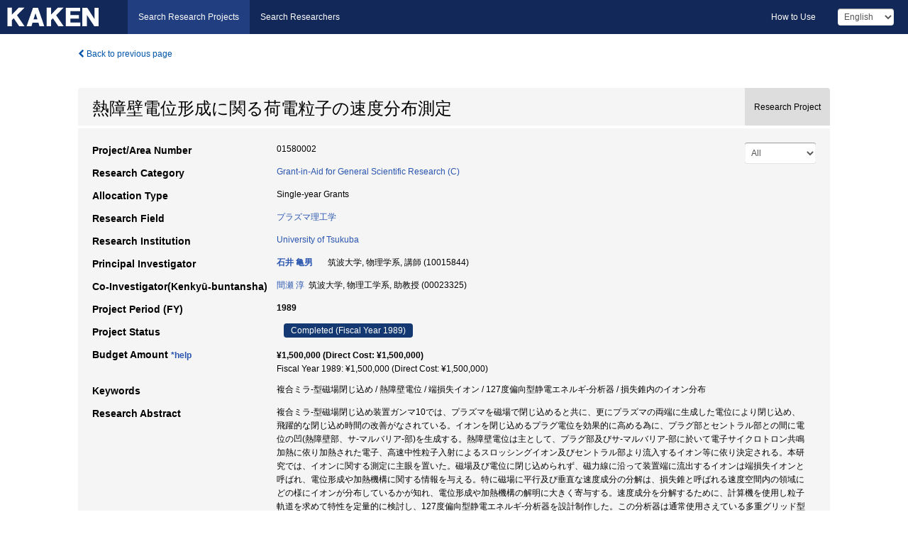

--- FILE ---
content_type: text/html; charset=utf-8
request_url: https://kaken.nii.ac.jp/grant/KAKENHI-PROJECT-01580002/
body_size: 9609
content:
<!DOCTYPE html>
<html>
  <head>
   
   <!-- Google Tag Manager -->
    <script nonce="ZausIp3HOF1U7ziOFiTPkg==">(function(w,d,s,l,i){w[l]=w[l]||[];w[l].push({'gtm.start':
    new Date().getTime(),event:'gtm.js'});var f=d.getElementsByTagName(s)[0],
    j=d.createElement(s),dl=l!='dataLayer'?'&l='+l:'';j.async=true;j.src=
    'https://www.googletagmanager.com/gtm.js?id='+i+dl;f.parentNode.insertBefore(j,f);
    })(window,document,'script','dataLayer','GTM-P9DX5R3K');</script>
    <!-- End Google Tag Manager -->
    
    <!-- meta -->
    <meta charset="UTF-8">
    <meta http-equiv="Pragma" content="no-cache" />
    <meta http-equiv="Cache-Control" content="no-cache" />
    <meta http-equiv="Cache-Control" content="no-store" />
    <meta http-equiv="Cache-Control" content="must-revalidate" />
    <meta http-equiv="Expires" content="0" />
    

<meta property="og:title" content="熱障壁電位形成に関る荷電粒子の速度分布測定" />
<meta property="og:type" content="articl" />
<meta property="og:url" content="https://kaken.nii.ac.jp/grant/KAKENHI-PROJECT-01580002/" />
<meta property="og:site_name" content="KAKEN" />
<meta property="og:description" content="複合ミラ-型磁場閉じ込め装置ガンマ10では、プラズマを磁場で閉じ込めると共に、更にプラズマの両端に生成した電位により閉じ込め、飛躍的な閉じ込め時間の改善がなされている。イオンを閉じ込めるプラグ電位を効果的に高める為に、プラグ部とセントラル部との間に電位の凹(熱障壁部、サ-マルバリア-部)を生成する。熱障壁電位は主として、プラグ部及びサ-マルバリア-部に於いて電子サイクロトロン共鳴加熱に依り加熱された電子、高速中性粒子入射によるスロッシングイオン及びセントラル部より流入するイオン等に依り決定される。本研究では、イオンに関する測定に主眼を置いた。磁場及び電位に閉じ込められず、磁力線に沿って装置端に流出するイオンは端損失イオンと呼ばれ、電位形成や加熱機構に関する情報を与える。特に磁場に平行及び垂直な速度成分の分解は、損失錐と呼ばれる速度空間内の領域にどの様にイオンが分布しているかが知れ、電位形成や加熱機構の解明に大きく寄与する。速度成分を分解するために、計算機を使用し粒子軌道を求めて特性を定量的に検討し、127度偏向型静電エネルギ-分析器を設計制作した。この分析器は通常使用さえている多重グリッド型静電エネルギ-分析器に対し次の特徴を持つ。(1)閉じ込め電位形成時に必然的に発生する高エネルギ-成分の電子を完全に除去することが出来、測定精度を向上させることが出来る。(2)閉じ込め電位が増大すると端損失イオンは減少するが、検出器として2次電子増倍管の一種であるMCPを使用している為、微弱電流でも測定可能。この分析器を用いてガンマ10の端損失イオンを測定し、各種加熱系の投入に際し、時間と共にプラグ電位がどの様に変化するか、またサ-マルバリア電位との対応に関する知見が得られた。損失錐内のイオン分布はマックスウエル分布からずれる傾向にあることが見いだされたが、加熱系のタイムシ-ケンスに依存するため、良好な閉じ込め電位形成時におけるデ-タ-を蓄積し、再検討する予定である。現在検出器は20チャンネル用意されているが、出力信号をデジタル化しカマックシステムに取込計算処理を行なう程度には至っていなく、ストレ-ジオッシロスコ-プに依る解析のため非能率的である。将来はデ-タ-処理システムを導入する予定である。" />
<meta property="og:locale" content="en_US" />

<link rel="alternate" href="https://kaken.nii.ac.jp/ja/grant/KAKENHI-PROJECT-01580002/" hreflang="ja" />

<meta name="description" content="Principal Investigator：石井 亀男, Project Period (FY)：1989, Research Category：Grant-in-Aid for General Scientific Research (C), Research Field：プラズマ理工学" />


    <link rel="shortcut icon" href="/static/images/favicon_kakenhi.ico" type="image/vnd.microsoft.ico" />
    <link rel="icon" href="/static/images/favicon_kakenhi.ico" type="image/vnd.microsoft.ico" />
    <!-- Bootstrap core CSS -->
    <link id="switch_style" href="/static/css/bootstrap-modal.css?1691548535" rel="stylesheet" />
    <!-- Custom styles for this template -->
    <link href="/static/css/chosentree.css?1697515756" rel="stylesheet" />
	<link href="/static/css/treeselect.css?1697515756" rel="stylesheet" />
    <link href="/static/css/cinii.css?1744344496" rel="stylesheet" />
    <link href="/static/css/dropzone.css?1691548535" rel="stylesheet" />
    <link href="/static/css/font-awesome.css?1691548535" rel="stylesheet" />
    <link href="/static/css/jquery-ui.min.css?1691548535" rel="stylesheet" />
    <link href="/static/css/box-flex.css?1691548535" rel="stylesheet" />

    <!-- HTML5 shim and Respond.js IE8 support of HTML5 elements and media queries -->
    <!--[if lt IE 9]>
    <script type="text/javascript" src="/static/js/html5shiv.js?1691548536"></script>
    <script type="text/javascript" src="/static/js/respond.min.js?1691548536"></script>
    <![endif]-->
    <script nonce="ZausIp3HOF1U7ziOFiTPkg==" type="text/javascript">
    //<![CDATA[
    var static_url="/static/";
    var fault_mode="False";

    
		var ga_search= false;
    
    //]]>

    if(navigator.userAgent.match(/(iPad)/)){
        document.write('<meta name="viewport" content="width=980">');
    }
    else{
        document.write('<meta name="viewport" content="width=device-width">');
    }
</script>


    <script type="text/javascript" src="/static/js/jquery.min.js?1691548536" ></script>
    <script type="text/javascript" src="/static/js/common.js?1691548535"></script>

    <!-- <script type="text/javascript" src="/static/js/changeDisplayMode.js?1691548535"></script>
 -->
    <script type="text/javascript" src="/static/js/jquery-ui.min.js?1691548536"></script>
    <script type="text/javascript" src="/static/js/search.js?1738037204"></script>
    <!--[if IE 8.0]>
      <link href="/static/css/cinii-ie8.css?1691548535" rel="stylesheet" type="text/css" />
    <![endif]-->
  <title>KAKEN &mdash; Research Projects | 熱障壁電位形成に関る荷電粒子の速度分布測定 (KAKENHI-PROJECT-01580002)</title>
  </head>
  <body class="kakenhi grants topscreen with_sidenavi en">
  

<!-- Google Tag Manager (noscript) -->
<noscript><iframe src="https://www.googletagmanager.com/ns.html?id=GTM-P9DX5R3K"
height="0" width="0" style="display:none;visibility:hidden"></iframe></noscript>
<!-- End Google Tag Manager (noscript) -->

<div id="content">
  <form id="search" method="post" action="." autoclass="form-signin" class="form-vertical"><input type='hidden' name='csrfmiddlewaretoken' value='Enji3FrZSukJlFHWku5pau3VXKzUmkOtHeXkIjH8t8677tW8IJO1vMDUfYuxOGto' />
  <input type="hidden" name="lang" id="lang" value="en" />
  <input type="hidden" name="url_lang" id="url_lang" value="" />
    
    <nav class="navbar navbar-header">
      <div class="navbar-topcontent">
        <!--ブランド名 ロゴ名の表示-->
        <a href="/index/" class="navbar-brand headerlogo"></a>
        <!--トグルボタンの設置-->
		<button class="navbar-toggler button-menu collapsed" type="button" data-bs-toggle="collapse" data-bs-target="#nav-content" aria-controls="nav-content" aria-expanded="false" aria-label="メニュー">
          <span class="navbar-toggler-icon"></span>
        </button>
        <button type="button" class="navbar-toggler button-search collapsed" data-bs-toggle="collapse" data-bs-target="#searchbox">
          Search
        </button>
        <div id="nav-content" class="collapse navbar-collapse headermenu">
        <ul class="nav navbar-nav menu-service-list btn-group">
        　<li class="active"><a href="/index/">Search Research Projects</a></li>
          <li><a href="https://nrid.nii.ac.jp/index/">Search Researchers</a></li>
          </ul>
          <ul class="nav navbar-nav menu-kaken-use-list btn-group">
            <li><a href="https://support.nii.ac.jp/kaken/howtouse/" target="_blank">How to Use</a></li>
          </ul>
          <ul class="nav navbar-nav menu-utility-list btn-group">
            
            
                <li class="menu-utility-item">
                  <select class="form-control" name="langChange" id="langChange">
                  
                    <option value="ja">Japanese</option>
                  
                    <option value="en" selected="selected">English</option>
                  
                  </select>
                </li>
            
          </ul>
        </div>
      </div>
    </nav>
  
<div class="container body-wrap" id="listings-page">

  <div class="listing-wrapper">
    <div class="clearfix">
      <ol class="breadcrumb">
        <li><a id="searchBack" class="link-page underline link_pointer"><i class="fa fa-chevron-left"></i> Back to previous page</a></li>
      </ol>
    </div>
    
    
    <div class="summary-area">
      


  
  
  
  
  
 
 
  

<div class="page-title project">
  <h1>熱障壁電位形成に関る荷電粒子の速度分布測定</h1>
  
  <div class="ptype project"><p>Research Project</p></div>
  
</div>
<div class="row listing-row">
  <div class="col-sm-12">
    
     <div class="year-tab">
       <select class="form-control input-sm" name="year" id="yearChange">
        
          <option value="" selected="selected">All</option>
        
          <option value="1989">Fiscal Year 1989</option>
        
          <option value="grantAwardInfo">grantAwardInfo</option>
        
       </select>
       <input type="hidden" id="base_path" value="/grant/KAKENHI-PROJECT-01580002/" />
     </div>
    
    
    <table class="summary-table">
    
    

	
		<tr><th>Project/Area Number</th><td>
    	
			01580002
    		</td></tr>
		
	
	
	
	

    <tr>
     <th>Research Category</th>
     <td>
      
    <p> 
        
        
      <a href="/search/?qc=Grant-in-Aid%20for%20General%20Scientific%20Research%20%28C%29" class="link-page underline">Grant-in-Aid for General Scientific Research (C)</a>
    
    </p>
     </td></tr>
    
    <!-- <tr><th>Japan Grant Number</th><td>JP01580002</td></tr> -->
    <tr><th>Allocation Type</th><td>Single-year Grants </td></tr>
    
    <tr><th>Research Field</th>
      <td>
      
      <a href="/search/?qd=%5BResearch%20Field%3AResearch%20Fields%5DMultidisciplinary%20Fields/%E3%83%97%E3%83%A9%E3%82%BA%E3%83%9E%E7%90%86%E5%B7%A5%E5%AD%A6" class="link-page underline">プラズマ理工学</a>
      
        </td></tr>
    
    
    <tr><th>Research Institution</th><td><a href="/search/?qe=University%20of%20Tsukuba" class="link-page underline">University of Tsukuba</a> </td></tr>
    
      
        
          <tr><th><h3><strong>Principal Investigator</strong></h3></th>
          <td>
          <h4><span><a href="https://nrid.nii.ac.jp/en/nrid/1000010015844/">石井 亀男</a></span>&nbsp;&nbsp;筑波大学,&nbsp;物理学系,&nbsp;講師&nbsp;(10015844)</h4>
          </td></tr>
        
      
        
      
      
        
      
        
          <tr><th><strong>Co-Investigator(Kenkyū-buntansha)</strong></th>
          <td>
          <a href="https://nrid.nii.ac.jp/en/nrid/1000000023325/">間瀬 淳</a>&nbsp;&nbsp;筑波大学,&nbsp;物理工学系,&nbsp;助教授&nbsp;(00023325)
          </td></tr>
        
      
    
    
    <tr>
     <th>Project Period (FY)</th>
     <td>
      <span class="fiscal_year">1989</span>
     </td>
    </tr>
    
    
    <tr>
     <th>Project Status</th>
     <td>
      <span class="pstatus">Completed&nbsp;(Fiscal Year 1989)</span>
     </td>
    </tr>
    
    
    
    	<tr><th>Budget Amount&nbsp;<a class="award_amount_help win_open" href="https://support.nii.ac.jp/kaken/project_details">*help</a></th>
    	<td>
    	 <h5>¥1,500,000 (Direct Cost: ¥1,500,000)</h5>
    	 
    	 Fiscal Year 1989: ¥1,500,000 (Direct Cost: ¥1,500,000)
    	 
    	 </td></tr>
    
    <tr><th>Keywords</th><td>複合ミラ-型磁場閉じ込め / 熱障壁電位 / 端損失イオン / 127度偏向型静電エネルギ-分析器 / 損失錐内のイオン分布</td></tr>
    
    
    <tr>
      <th>Research Abstract</th>
      <td>
        <p>複合ミラ-型磁場閉じ込め装置ガンマ10では、プラズマを磁場で閉じ込めると共に、更にプラズマの両端に生成した電位により閉じ込め、飛躍的な閉じ込め時間の改善がなされている。イオンを閉じ込めるプラグ電位を効果的に高める為に、プラグ部とセントラル部との間に電位の凹(熱障壁部、サ-マルバリア-部)を生成する。熱障壁電位は主として、プラグ部及びサ-マルバリア-部に於いて電子サイクロトロン共鳴加熱に依り加熱された電子、高速中性粒子入射によるスロッシングイオン及びセントラル部より流入するイオン等に依り決定される。本研究では、イオンに関する測定に主眼を置いた。磁場及び電位に閉じ込められず、磁力線に沿って装置端に流出するイオンは端損失イオンと呼ばれ、電位形成や加熱機構に関する情報を与える。特に磁場に平行及び垂直な速度成分の分解は、損失錐と呼ばれる速度空間内の領域にどの様にイオンが分布しているかが知れ、電位形成や加熱機構の解明に大きく寄与する。速度成分を分解するために、計算機を使用し粒子軌道を求めて特性を定量的に検討し、127度偏向型静電エネルギ-分析器を設計制作した。この分析器は通常使用さえている多重グリッド型静電エネルギ-分析器に対し次の特徴を持つ。(1)閉じ込め電位形成時に必然的に発生する高エネルギ-成分の電子を完全に除去することが出来、測定精度を向上させることが出来る。(2)閉じ込め電位が増大すると端損失イオンは減少するが、検出器として2次電子増倍管の一種であるMCPを使用している為、微弱電流でも測定可能。この分析器を用いてガンマ10の端損失イオンを測定し、各種加熱系の投入に際し、時間と共にプラグ電位がどの様に変化するか、またサ-マルバリア電位との対応に関する知見が得られた。損失錐内のイオン分布はマックスウエル分布からずれる傾向にあることが見いだされたが、加熱系のタイムシ-ケンスに依存するため、良好な閉じ込め電位形成時におけるデ-タ-を蓄積し、再検討する予定である。現在検出器は20チャンネル用意されているが、出力信号をデジタル化しカマックシステムに取込計算処理を行なう程度には至っていなく、ストレ-ジオッシロスコ-プに依る解析のため非能率的である。将来はデ-タ-処理システムを導入する予定である。
        
        </p>
      </td>
    </tr>
    
    
   
    
    </table>
    
    
  </div>
</div>
    </div>
    
    
    
    <div class="details-heading"><h2>Report  </h2><span class="count">(1&nbsp;results)</span></div>
    <ul class="details-list">
    
      <li class="detail"><span class="list-title">1989</span>
      
       <span class="list-title"><a class="link-page underline" href="/report/KAKENHI-PROJECT-01580002/015800021989jisseki/">Annual Research Report</a></span>
      
      
      
      </li>
     
   </ul>
    
    
    <div class="details-heading" id="heading-tabs">
      <ul class="nav nav-tabs nav-justified" role="tablist">
      <li role="presentation"><a href="#tab1" data-bs-toggle="tab" role="tab" class="active"><h2>Research Products  </h2><span class="count">(<span id="product_cnt">1</span>&nbsp;results)</span></a></li>
      
      </ul>
    </div>
      <div id="myTabContent" class="tab-content">
        
        
        <div class="tab-pane in active" id="tab1">
          <div id="product_list">
            <input type="hidden" id="grant_id" value="KAKENHI-PROJECT-01580002" />
<input type="hidden" id="product_p_id" value="" />
<input type="hidden" id="record_set" value="kakenhi" />
<input type="hidden" id="cond_type" value="" />
<input type="hidden" id="cond_year" value="" />
<div class="conditions">
  <p>
   
   <a id="year-all" class="link_pointer disabled clicked">All</a>
   <a id="year-0000" class="link_pointer searchProductYear">Other</a>
  </p>
  
  <p>
    
    <a id="type-all" class="link_pointer disabled clicked">
    All</a>
    <a id="type-publication" class="link_pointer searchProductType">
    Publications
     (1&nbsp;results)
     
     </a>
  </p>
  
</div>

  <ul>
  
    <li>
        <div class="col-sm-12 accordion">
          
            <a class="accordion-toggle accordion-caret collapsed" data-bs-toggle="collapse" href="#product_1">
              <h4>[Publications]  KAMEO ISHII: &#34;An Energy Component Analyzer of End-Loss Ion in the Tandem Mirror&#34; Review of Scientific Instrument.<span class="pull-right year"></span></h4>
            </a>
          
          
          <div id="product_1" class="accordion-body collapse">
          <ul class="list-unstyled">
          
          
              
              
              
          
          
          
          
          
          
          
          
          
          
          
          
          
          
          
          
          
          
          
          
          
          
          
          
          
          
          
          
          
          
          
          
          <li><h5 class="col-sm-12 col-md-1">Related Report</h5><div class="col-sm-12 col-md-10">
            
            
             <i class="fa fa-file"></i> <a class="link-page" href="/report/KAKENHI-PROJECT-01580002/015800021989jisseki/">1989  Annual Research Report</a>
            
            
            </div>
          </li>
          
          
          
        </ul>
      </div>
      
     </div>
    </li>
  
  </ul>

          </div>
        </div>
        
        
      </div>
    
  </div>
  <div class="listing-footer">
    <p class="footer-links"><strong>URL:&nbsp;</strong><input type="text" size="80" readonly="readonly" value="https://kaken.nii.ac.jp/grant/KAKENHI-PROJECT-01580002/" /></p>
   
    <div>
      <p class="pull-right">
      
        Published:&nbsp;1989-04-01&nbsp;&nbsp;
        Modified:&nbsp;2025-11-17&nbsp;&nbsp;
      
      
      </p>
    </div>
  </div>

</div><!--container-->

 </form>
</div><!-- #content -->

  
<div class="footer">
  <div class="footer-wrap">
      <div class="row">
          <div class="col-sm-8 col-xs-12">
              <p class="footer-links">
               
                  <a href="https://support.nii.ac.jp/kaken/" class="win_open active">Information</a>
               
                  <a href="https://support.nii.ac.jp/kaken/quicksearch" class="win_open">User Guide</a>
               
                  <a href="https://support.nii.ac.jp/kaken/faq/general" class="win_open">FAQ</a>
               
                  <a href="https://support.nii.ac.jp/news/kaken" class="win_open">News</a>
               
                  <a href="https://support.nii.ac.jp/kaken/about/terms" class="win_open">Terms of Use</a>
               
                  <a href="https://support.nii.ac.jp/kaken/kakenhi" class="win_open">Attribution of KAKENHI</a>
               
              </p>
          </div>
          <div class="col-sm-4 col-xs-12">
             <a class="pull-right" href="https://www.nii.ac.jp/" target="_blank"><strong>Powered by NII</strong></a>
             <a class="pull-right kakenhi-footer-logo" href="https://www.jsps.go.jp/" target="_blank"><img src="/static/images/kaken_footer_logo_en.png" alt="kakenhi" width="100" height="43" class="kakenhi logo" /></a>
          </div>
      </div>
  </div>
</div>

<!-- Bootstrap core JavaScript
================================================== -->
<!-- Placed at the end of the document so the pages load faster -->
<script type="text/javascript" src="/static/bootstrap/js/bootstrap.min.js?1697515756"></script>
<script type="text/javascript" src="/static/js/jquery.flot.js?1691548536"></script>
<script type="text/javascript" src="/static/js/dropzone.js?1691548536"></script>


</body>
</html>